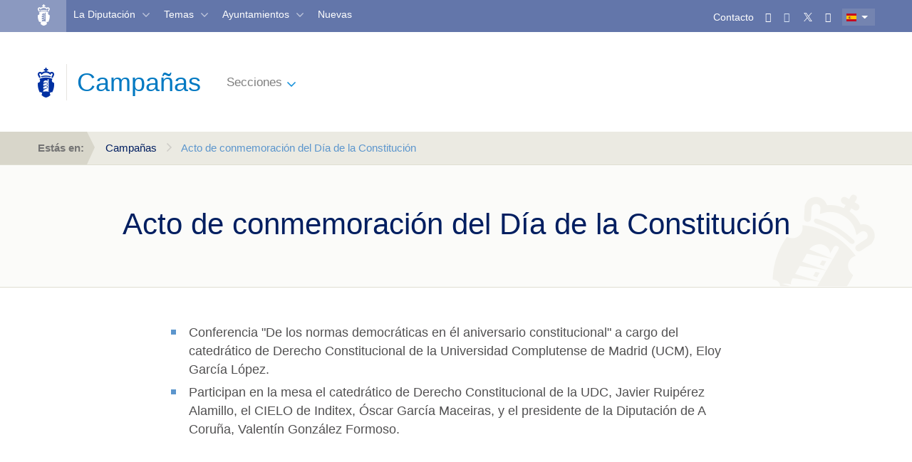

--- FILE ---
content_type: text/html; charset=UTF-8
request_url: https://tradutor.dacoruna.gal/fron-trad/urlTranslate.php?direccion3=gl-es&inurl=https://www.dacoruna.gal/presentacion/acto-conmemoracion-do-dia-da-constitucion/
body_size: 8844
content:
<!DOCTYPE html>
<html lang="ga" class="no-js">

<head>
<base href='https://www.dacoruna.gal/presentacion/acto-conmemoracion-do-dia-da-constitucion/' target='_top'>
  <meta charset="utf-8">
  <meta content="ie=edge" http-equiv="x-ua-compatible">
  <title>
    Acto de conmemoraci&oacute;n del D&iacute;a de la Constituci&oacute;n  </title>
  <meta content="" name="description">
  <meta content="width=device-width, initial-scale=1" name="viewport">
  <link href="/themes/nuevo-diseno/images/favicon/favicon.ico" rel="icon" sizes="any">
  <link href="/themes/nuevo-diseno/images/favicon/favicon.svg" type="image/svg+xml" rel="icon">
  <link href="/themes/nuevo-diseno/images/favicon/apple-touch-icon.png" rel="apple-touch-icon">
  <link href="/themes/nuevo-diseno/fonts/lato.css" rel="stylesheet"/>

  <script src="/themes/nuevo-diseno/js/vendor/jquery.min.js" type="text/javascript"></script>
  <script nonce="aXIh3JLNtKBYtaEOz5Z6OAAAARI" type="text/javascript">
    $=jQuery.noConflict();
    jq19=$;
  </script>

  <script src="/themes/nuevo-diseno/js/vendor/popper.min.js" type="text/javascript"></script>
  <script src="/themes/nuevo-diseno/js/vendor/bootstrap.min.js" type="text/javascript"></script>

  <link href="/themes/nuevo-diseno/css/application.css" rel="stylesheet"/>
  <script src="/themes/nuevo-diseno/js/vendor/owl.carousel.min.js" type="text/javascript"></script>
  <script src="/themes/nuevo-diseno/js/vendor/affix.min.js" type="text/javascript"></script>
  <script src="/themes/nuevo-diseno/js/vendor/jquery.waypoints.min.js" type="text/javascript"></script>
  <script src="/themes/nuevo-diseno/js/vendor/jquery.mmenu.js" type="text/javascript"></script>
  <script src="/themes/nuevo-diseno/js/vendor/chosen.jquery.min.js" type="text/javascript"></script>
  <script src="/themes/nuevo-diseno/js/vendor/bootstrap-datepicker.min.js" type="text/javascript"></script>
  <script src="/themes/nuevo-diseno/js/locales/bootstrap-datepicker.es.min.js" type="text/javascript"></script>
  <script src="/themes/nuevo-diseno/js/locales/bootstrap-datepicker.ga.min.js" type="text/javascript"></script>
  <script src="/themes/nuevo-diseno/js/application.js" type="text/javascript"></script>

<!--  Matomo  -->
<!--  Matomo  -->
<script nonce="aXIh3JLNtKBYtaEOz5Z6OAAAARI" type="text/javascript">
  var _paq = window._paq = window._paq || [];
  /* tracker methods like "setCustomDimension" should be called before "trackPageView" */
  _paq.push(["setDocumentTitle", document.domain + "/" + document.title]);
  // _paq.push(["setCookieDomain", "*.www.dacoruna.gal"]);
  _paq.push(["setCookieDomain", "*.dacoruna.gal"]);
  _paq.push(['trackPageView']);
  _paq.push(['enableLinkTracking']);
  (function() {
    var u="//analitica.dacoruna.gal/";
    _paq.push(['setTrackerUrl', u+'matomo.php']);
    _paq.push(['setSiteId', '2']);
    var d=document, g=d.createElement('script'), s=d.getElementsByTagName('script')[0];
    g.async=true; g.src=u+'matomo.js'; s.parentNode.insertBefore(g,s);
  })();
<!-- End Matomo Code -->

  $(document).ready(function(){
    $("a[href*='download_file']").each(function(){$(this).addClass("matomo_download"); } );
  });
// }
</script>
<!--  End Matomo Code  -->

  
<meta content="text/html; charset=UTF-8" http-equiv="content-type"/>
<title>Diputaci&oacute;n de A Coru&ntilde;a :: Acto de conmemoraci&oacute;n del D&iacute;a de la Constituci&oacute;n</title>
<meta content="" name="description"/>

<script nonce="aXIh3JLNtKBYtaEOz5Z6OAAAARI" type="text/javascript">
var CCM_DISPATCHER_FILENAME = '/index.php';var CCM_CID = 16532;var CCM_EDIT_MODE = false;var CCM_ARRANGE_MODE = false;var CCM_IMAGE_PATH = "/concrete/images";
var CCM_TOOLS_PATH = "/index.php/tools/required";
var CCM_BASE_URL = "https://www.dacoruna.gal";
var CCM_REL = "";

</script>

<style type="text/css"> 
#blockStyle37646Main622 {background-repeat:no-repeat; text-align: center;} 
</style>
<link href="/blocks/page_list/templates/lista-apartados/styles/view.css" type="text/css" rel="stylesheet">
<link href="/blocks/page_list/templates/lista-apartados/styles/iconos.css" type="text/css" rel="stylesheet">
<script src="/blocks/page_list/templates/lista-apartados/javascript/view.js" type="text/javascript"></script>
<script src="/blocks/page_list/templates/lista-apartados/javascript/selectivizr-min.js" type="text/javascript"></script>
<link href="/blocks/search/templates/busqueda-seccion/view.css" type="text/css" rel="stylesheet"/>
<link href="/blocks/cuadro_texto/view.css" type="text/css" rel="stylesheet"/>
<script src="/blocks/cuadro_texto/view.js" type="text/javascript"></script>
<script src="/blocks/cuadro_texto/js/jquery.backgroundSize.js" type="text/javascript"></script>
<script src="/blocks/search/templates/live-search/view.js" type="text/javascript"></script>
<link href="/blocks/search/templates/live-search/css/busqueda.css" type="text/css" rel="stylesheet"/>
<link href="/blocks/autonav/templates/menu-navegacion-portada-seccion/view.css" type="text/css" rel="stylesheet"/>
<link href="/blocks/autonav/templates/nuevo-diseno-menu-lateral/view.css" type="text/css" rel="stylesheet"/>
<link href="/blocks/content/templates/menu-global/view.css" type="text/css" rel="stylesheet"/>
<link href="/packages/multiple_domains/blocks/multiple_domains_autonav/templates/menu-navegacion-portada-seccion/view.css" type="text/css" rel="stylesheet"/>
<link href="/blocks/content/templates/ancho/view.css" type="text/css" rel="stylesheet"/>

</head>
<body class=" estilo-home estilo-presentacion estilo-acto-conmemoracion-do-dia-da-constitucion estilo-home-presentacion-acto-conmemoracion-do-dia-da-constitucion ">

    <div class="wrapper">

    <header class="c-header--module">
  <div class="c-header--overlay c-header--overlay-blue">
  <div class="container">
    <div class="row">
      <div class="col-xs-48 u-vertically--align">
        <div class="c-header__logo">
          <a href="https://www.dacoruna.gal" title="Ir a Deputaci&oacute;n">
            <img src="/themes/nuevo-diseno/images/deputacion.png" alt="Deputaci&oacute;n Coru&ntilde;a" class="positive"/>
            <img src="/themes/nuevo-diseno/images/deputacion_negative.png" alt="Deputaci&oacute;n Coru&ntilde;a" class="negative"/>
            <img src="/themes/nuevo-diseno/images/deputacion_white.png" alt="Deputaci&oacute;n Coru&ntilde;a" class="white"/>
          </a>
        </div>

        <div class="c-header__links">
          <div class="c-main__header_links">
  <div class="u-inline-block">
          <a href="https://www.dacoruna.gal/direct/listin-telefonico" title="Ir a Contacto">Contacto</a>
    <a href="https://www.dacoruna.gal/correo" title="Ir a Correo"><i class="fa fa-envelope" aria-hidden="true"></i></a>
    <a href="https://www.facebook.com/DeputacionCoruna" title="Ir a Facebook"><i class="fa fa-facebook" aria-hidden="true"></i></a>
    <a href="https://twitter.com/DepuCoruna" title="Ir a Twitter"><i class="fa fa-twitter" aria-hidden="true"></i></a>
    <a href="https://www.dacoruna.gal/whatsapp" title="Ir a Whatsapp"><i class="fa fa-whatsapp" aria-hidden="true"></i></a>
   <!--  
   <a class="c-header__search" data-backdrop="false" href="#" data-toggle="modal" data-target="#c-live__search" title="Abrir buscador"><img src="/themes/nuevo-diseno/images/lupa_buscador.png"></a>

    -->
  </div>

  <div id="lang-selector" class="c-language__selector">
  <div class="dropdown">
    <a title="Mostrar idiomas" aria-expanded="true" class="dropdown-toggle" aria-haspopup="true" data-toggle="dropdown" type="button" id="language-selector">
                <img src="/themes/nuevo-diseno/images/bandera_es.png" alt="Castellano" class="lang-es">
          <span class="caret"></span>
    </a>

    <ul aria-labelledby="language-selector" class="dropdown-menu">
      <li>
        <a href="#" title="Ir a Castellano">
                       <img src="/themes/nuevo-diseno/images/bandera_ga.png" alt="Galego" class="lang-gl">
                </a>
      </li>
    </ul>
  </div>
</div>

</div>
<div class="visible-xs hidden-md">

</div>
          <div class="c-header__main_link">
            <a href="https://www.dacoruna.gal" title="Ir a Deputaci&oacute;n">
              Deputacion de A Coru&ntilde;a
            </a>
          </div>

          <div class="c-header__information">
            <a href="#" class="c-header__show_information" title="Mostrar informaci&oacute;n extra">!</a>
          </div>

          <div class="c-header__main_search">
  <a title="Abrir buscador" data-target="#c-live__search" class="c-header__search" href="#" data-toggle="modal" data-backdrop="false"><img src="/themes/nuevo-diseno/images/lupa_buscador.png"></a>
</div>


          <div class="c-header__nav">
            <nav class="bottom-links">
              <button type="button" class="hamburger hamburger--spring">
                <span class="hamburger-box">
                  <span class="hamburger-inner"></span>
                </span>
              </button>

              <ul>
                <li class="with--children">
                  <a href="#" title="Ir a Deputaci&oacute;n">La Diputaci&oacute;n</a>
                  <div class="c-nav__second_level">
                    <div class="container u-container--nav">
                      
	<div class="bloque-contenido menu-global"><div class="c-nav__columns"><div class="c-nav__column"><ul><li><a href="https://www.dacoruna.gal/organizacion/" title="Organizaci&oacute;n">Organizaci&oacute;n</a><ul><li><a href="https://www.dacoruna.gal/organizacion/deputados#/" title="&Oacute;rganos de goberno">&Oacute;rganos de Gobierno</a></li><li><a href="https://www.dacoruna.gal/organizacion/grupos-politicos/" title="Grupos Pol&iacute;ticos">Grupos Pol&iacute;ticos</a></li><li><a href="https://www.cciacoruna.com/index.php?idioma=gl">Consorcio Provincial Contraincendios</a></li></ul></li></ul></div><div class="c-nav__column"><ul><li><a href="https://www.dacoruna.gal/economia-facenda/" title="Econom&iacute;a e facenda">Econom&iacute;a y Hacienda</a><ul><li><a href="https://www.dacoruna.gal/economia-facenda/orzamentos-e-modificacins/" title="Orzamentos e modificaci&oacute;ns">Presupuestos</a></li><li><a href="https://www.dacoruna.gal/economia-facenda/conta-xeral/" title="Orzamentos e modificaci&oacute;ns">Cuenta general</a></li><li><a href="https://www.dacoruna.gal/economia-facenda/control-financeiro/" title="Control financeiro">Control financiero</a></li><li><a href="https://www.dacoruna.gal/economia-facenda/informes/" title="Informes">Informes</a></li><li><a href="https://www.dacoruna.gal/economia-facenda/documentos/" title="Documentos">Documentos</a></li><li><a href="https://www.dacoruna.gal/economia-facenda/consorcio-provincial-contra-incendios-e-salvamento-da-coruna/" title="Consorcio Provincial contra Incendios e Salvamento da Coru&ntilde;a">Otros Entes</a></li><li><a href="https://tradutor.dacoruna.gal/fron-trad//urlTranslate.php?marcar3=&direccion3=gl-es&tipo=html&inurl=https://www.dacoruna.gal/economia-facenda/fondos-europe/" title="Fondos Europeos">Fondos Next Generation</a></li></ul></li></ul></div><div class="c-nav__column"><ul><li><a href="https://sede.dacoruna.gal" title="Ir a Sede Electr&oacute;nica">Sede electr&oacute;nica</a></li><li><a href="https://bop.dacoruna.gal" title="Ir a BOP">BOP</a></li></ul></div><div class="c-nav__column"><ul><li><a href="https://www.dacoruna.gal/documentacion/actas-dos-organos-colexiados/" title="Actas dos &Oacute;rganos Colexiados">Actas</a></li><li><a href="https://plenos.dacoruna.gal/" target="_blank">Mediateca: Plenos</a></li><li><a href="https://sede.dacoruna.gal/sxc/gl/portal_transparencia/Relevancia_Juridica/Normativa/OrdenanzasyReglamentos/OrdenanzasyReglamentos.html" title="Ordenanzas e Regulamentos">Ordenanzas</a></li><li><a href="https://www.dacoruna.gal/documentacion/impresos-oficiais/" title="Impresos Oficiais">Impresos Oficiales</a></li><li><a href="https://www.dacoruna.gal/documentacion/logos/" title="Imaxe corporativa">Imagen Corporativa</a></li></ul></div><div class="c-nav__column"><ul><li><a href="https://www.dacoruna.gal/formacion/" title="Formaci&oacute;n">Formaci&oacute;n</a></li><li><a href="https://tradutor.dacoruna.gal/fron-trad//urlTranslate.php?marcar3=&direccion3=gl-es&tipo=html&inurl=https://www.dacoruna.gal/recursos-humanos/" title="Recursos Humanos">Recursos Humanos</a><ul><li style="display: inline !important;"><a href="https://tradutor.dacoruna.gal/fron-trad//urlTranslate.php?marcar3=&direccion3=gl-es&tipo=html&inurl=https://www.dacoruna.gal/recursos-humanos/documentos/" title="Selecci&oacute;n de Personal Temporal">Selecci&oacute;n de personal temporal</a></li><li><a href="https://dacoruna.convoca.online/" title="Oferta de emprego p&uacute;blico">Oferta de empleo p&uacute;blico</a></li><li style="display: inline !important;"><a href="https://tradutor.dacoruna.gal/fron-trad//urlTranslate.php?marcar3=&direccion3=gl-es&tipo=html&inurl=https://www.dacoruna.gal/recursos-humanos/rpt-cadro-persoal-e-organigrama/" title="RPT, cadro de persoal e organigrama">RPT, plantel y organigrama</a></li></ul></li></ul></div><div class="c-nav__column"><ul><li><a href="https://www.dacoruna.gal/contratacion/" title="Contrataci&oacute;n">Contrataci&oacute;n</a><ul><li><a href="https://www.dacoruna.gal/contratacion/perfil-do-contratante/" title="Perfil do Contratante">Perfil de &eacute;l contratante</a></li><li><a href="https://www.dacoruna.gal/contratacion/documentos/" title="Documentos">Pliegos tipo y documentos</a> </li></ul></li><li><a href="https://sede.dacoruna.gal/gl/portal_transparencia/" title="Ir a Portal de Transparencia">Transparencia</a></li><li><a href="https://www.dacoruna.gal/atencion-cidada" title="Atenci&oacute;n &aacute; Cidadan&iacute;a">Atenci&oacute;n ciudadana</a></li></ul></div></div><script type="text/javascript">// <![CDATA[
$(document).ready(function() {
  $('.c-main__header_links a:contains("Contacto")').attr('href', 'https://www.dacoruna.gal/direct/listin-telefonico');

});
// ]]></script></div><script nonce="aXIh3JLNtKBYtaEOz5Z6OAAAARI" type="text/javascript">
$(document).ready(function(){
	if (typeof enlaceCorregidoMenuGlobal=='undefined'){
		$(".bloque-contenido a").not('[href^="http"],[href^="https"],[href^="mailto:"],[href^="#"]').each(function() {
	      $(this).attr('href', function(index, value) {
	          if (typeof value != 'undefined') {
								if (value.substr(0,1) !== "/") {
		              value = window.location.pathname + value;
		          	}
							}
	          return "https://www.dacoruna.gal" + value;
	      });
	  });
		$(".bloque-contenido.menu-global a").each(function(){
			$(this).attr('href', function(index, value) {
				inicioQueryString='?';
				marcador="";
				if (value.indexOf('?') > -1) {
				   inicioQueryString="&amp;";
				}
				// si hay hash
				if (value.indexOf('#') > -1) {
					separador=value.split("#");
					value=separador[0];
					marcador="#"+separador[1];
				}

				return value+inicioQueryString+marcador;
			});


		});
		enlaceCorregidoMenuGlobal=true;
	}
});

$(document).ready(function() {
  var paginaActualDominio = window.location.hostname;
  var urlNuevoDominio = new URL("https://www.dacoruna.gal");
  var nuevoDominio = urlNuevoDominio.hostname;
  
  console.log("Dominio:"+"https://www.dacoruna.gal");
  $('.menu-global a').each(function() {
    var enlace = $(this).attr('href');
    if (enlace) {
      try {
        var urlEnlace = new URL(enlace);
        if (urlEnlace.hostname === paginaActualDominio) {
          urlEnlace.hostname = nuevoDominio;
          $(this).attr('href', urlEnlace.toString());
        }
      } catch (e) {
        // Si el enlace no es una URL v&amp;aacute;lida, lo ignoramos
      }
    }
  });
});

</script>
                    </div>
                  </div>
                </li>

                <li class="with--children">
                  <a href="#" title="Ir a Temas">Temas</a>
                  <div class="c-nav__second_level">
                    <div class="container u-container--nav">
                      
	<div class="bloque-contenido menu-global"><div class="c-nav__columns"><div class="c-nav__column"><ul><li><a href="https://www.dacoruna.gal/servizos-sociais/" title="Servizos Sociais">Servicios Sociales</a><ul><li><a href="https://www.dacoruna.gal/servizos-sociais/servizos-sociais-municipais/" title="Servizos Sociais Municipais">Servicios Sociales Municipales</a></li><li><a href="https://www.dacoruna.gal/servizos-sociais/subvencions-nominativas/" title="Subvenci&oacute;ns nominativas">Subvenciones</a></li><li><a href="https://www.dacoruna.gal/servizos-sociais/impresos-e-documentacion/" title="Impresos e Documentaci&oacute;n">Documentaci&oacute;n</a></li></ul></li><li><a href="https://www.dacoruna.gal/servizos-sociais/area-igualdade/" title="&Aacute;rea de Igualdade">Igualdad</a><ul><li><a href="https://www.dacoruna.gal/servizos-sociais/area-igualdade/proxectos/" title="Proxectos">Proyectos</a></li><li><a href="https://www.dacoruna.gal/servizos-sociais/area-igualdade/premios-e-concursos/" title="Premios e Concursos">Premios y concursos</a></li></ul></li><li><a href="https://www.dacoruna.gal/servizos-sociais/area-igualdade/proxectos/iv-congreso-memoria-diversa/" title="Memoria diversa">Memoria diversa</a></li></ul></div><div class="c-nav__column"><ul><li><a href="https://www.dacoruna.gal/servizos-tributarios/" title="Servizos Tributarios">Servicios Tributarios</a><ul><li><a href="https://www.dacoruna.gal/servizos-tributarios/normativa/" title="Normativa">Normativa</a></li><li><a href="https://www.dacoruna.gal/servizos-tributarios/oficina-virtual/" title="Oficina Virtual">Oficina Virtual Tributaria</a></li><li><a href="https://www.dacoruna.gal/servizos-tributarios/documentos/" title="Documentos">Documentaci&oacute;n</a></li><li><a href="https://www.dacoruna.gal/atencion-cidada/canle-atencion/canle-atencion/#Atencion+ao+Contribuinte" title="Ir a Oficinas">Oficinas</a></li><li><a href="https://www.dacoruna.gal/servizos-tributarios/servizos-restrinxid/" title="Servizos restrinxidos">Servicios Restringidos</a></li><li><a href="https://www.dacoruna.gal/servizos-tributarios/entidades-colaboradoras/" title="Entidades colaboradoras">Entidades Colaboradoras</a></li></ul></li></ul></div><div class="c-nav__column"><ul><li><a href="https://www.dacoruna.gal/emprego" title="Emprego">Empleo</a></li><li><a href="https://www.dacoruna.gal//desenvolvemento-territorial-medio-ambiente/" title="Desenvolvemento Territorial e Transici&oacute;n Ecol&oacute;xica">Transici&oacute;n Ecol&oacute;gica</a><ul><li><a href="https://tradutor.dacoruna.gal/fron-trad//urlTranslate.php?marcar3=&direccion3=gl-es&tipo=html&inurl=https://www.dacoruna.gal/desenvolvemento-territorial-transicion-ecoloxica/desenvolvemento-territorial-e-transicion-ecoloxica/medioambiente/" title="Medioambiente">Medioambiente</a></li><li><a href="https://tradutor.dacoruna.gal/fron-trad//urlTranslate.php?marcar3=&direccion3=gl-es&tipo=html&inurl=https://www.dacoruna.gal/desenvolvemento-territorial-transicion-ecoloxica/cooperacion/" title="Cooperaci&oacute;n">Cooperaci&oacute;n</a></li><li><a href="https://tradutor.dacoruna.gal/fron-trad//urlTranslate.php?marcar3=&direccion3=gl-es&tipo=html&inurl=https://www.dacoruna.gal/desenvolvemento-territorial-transicion-ecoloxica/desenvolvemento-territorial-e-transicion-ecoloxica/oficina-transicion-enerxetica/" title="Oficina de Transici&oacute;n Enerx&eacute;tica">Oficina Transici&oacute;n Energ&eacute;tica</a></li><li><a href="https://tradutor.dacoruna.gal/fron-trad//urlTranslate.php?marcar3=&direccion3=gl-es&tipo=html&inurl=https://www.dacoruna.gal/desenvolvemento-territorial-transicion-ecoloxica/oficina-next/" title="Oficina Next">Oficina Next</a></li><li><a href="https://redecoworking.pel.gal/">Red Coworking</a></li></ul></li></ul></div><div class="c-nav__column"><ul><li><a href="https://www.dacoruna.gal/cultura/" title="Cultura">Cultura</a><ul><li><a href="https://www.dacoruna.gal/cultura/rede-cultural/" title="Rede Cultural da Deputaci&oacute;n da Coru&ntilde;a">Red Cultural</a></li><li><a href="https://www.dacoruna.gal/cultura/premios/" title="Premios">Premios</a></li><li><a href="https://www.dacoruna.gal/cultura/publicacions/" title="Publicaci&oacute;ns">Publicaciones</a></li><li><a href="https://www.dacoruna.gal/patrimonio/" title="Patrimonio">Patrimonio</a></li><li><a href="https://www.dacoruna.gal/subvencions/" title="Subvenci&oacute;ns">Subvenciones</a></li><li><a href="https://www.dacoruna.gal/cultura/subvencions-2/" title="Programaci&oacute;n propia">Programaci&oacute;n propia</a></li><li><a href="https://www.dacoruna.gal/cultura/subvencions-2-2/" title="Contacto">Contacto</a></li></ul></li><li><a href="https://www.dacoruna.gal/educacion">Educaci&oacute;n</a><ul><li><a href="https://www.dacoruna.gal/cultura/bolsas/" title="Bolsas">Bolsas y premios</a></li><li><a href="https://www.dacoruna.gal/conservatorio-profesional-danza/" title="Conservatorio Profesional de Danza">Conservatorio de Danza</a></li></ul></li></ul></div><div class="c-nav__column"><ul><li><a href="https://tradutor.dacoruna.gal/fron-trad//urlTranslate.php?marcar3=&direccion3=gl-es&tipo=html&inurl=https://www.dacoruna.gal/deportes/" title="Deporte">Deporte</a><ul><li><a href="https://tradutor.dacoruna.gal/fron-trad//urlTranslate.php?marcar3=&direccion3=gl-es&tipo=html&inurl=https://www.dacoruna.gal/deportes/bolsas/" title="Bolsas">Bolsas a deportistas</a></li></ul></li><li><a href="https://turismo.dacoruna.gal/" title="Ir a Portada Turismo">Turismo</a></li><li><a href="https://tradutor.dacoruna.gal/fron-trad//urlTranslate.php?marcar3=&direccion3=gl-es&tipo=html&inurl=https://www.dacoruna.gal/arquivo/" title="Arquivo">Archivo</a></li><li><a href="https://tradutor.dacoruna.gal/fron-trad//urlTranslate.php?marcar3=&direccion3=gl-es&tipo=html&inurl=https://www.dacoruna.gal/biblioteca/" title="Biblioteca">Biblioteca</a></li><li><a href="https://www.dacoruna.gal/normalizacion-linguistica/" title="Normalizaci&oacute;n">Lengua</a><ul><li><a href="https://www.dacoruna.gal/normalizacion-linguistica/funcions/" title="Funci&oacute;ns">Funciones</a></li><li><a href="https://www.dacoruna.gal/normalizacion-linguistica/normativa/" title="Normativa">Normativa</a></li><li><a href="https://www.dacoruna.gal/normalizacion-linguistica/recursos-para-o-galego/" title="Recursos para o galego">Recursos</a></li><li><a href="https://tradutor.dacoruna.gal" title="Ir a Tradutor">Traductor</a></li></ul></li></ul></div><div class="c-nav__column"><ul><li><a href="https://www.dacoruna.gal/subvencions/" title="Subvenci&oacute;ns">Subvenciones</a></li><li><a href="https://tradutor.dacoruna.gal/fron-trad//urlTranslate.php?marcar3=&direccion3=gl-es&tipo=html&inurl=https://www.dacoruna.gal/vias-e-obras/" title="V&iacute;as e Obras">Cat&aacute;logo de Carreteras</a></li><li><a href="https://tradutor.dacoruna.gal/fron-trad//urlTranslate.php?marcar3=&direccion3=gl-es&tipo=html&inurl=https://www.dacoruna.gal/avance-dixital/" title="Avance Dixital">Avance Digital</a><ul><li><a href="https://www.dacoruna.gal/index.php/download_file/view/64421/16532/" title="Estrategia Digital vs FINAL Gallego.pdf">Estrategia Digital</a></li><li><a href="https://concellodixital.dacoruna.gal/">Ayuntamiento Digital</a></li><li><a href="https://tradutor.dacoruna.gal/fron-trad//urlTranslate.php?marcar3=&direccion3=gl-es&tipo=html&inurl=https://www.dacoruna.gal/avance-dixital/ciberseguridade/" title="Ciberseguridade">Ciberseguridade</a></li></ul></li></ul></div></div><script type="text/javascript">// <![CDATA[
$(document).ready(function () {
    var paginaActualDominio = window.location.hostname;
    var nuevoDominio = 'www.dacoruna.gal';
    $('.menu-global a').each(function () {
      var enlace = $(this).attr('href');
      if (enlace) {
        try {
          var urlEnlace = new URL(enlace);
          if (urlEnlace.hostname === paginaActualDominio) {
            urlEnlace.hostname = nuevoDominio;
            $(this).attr('href', urlEnlace.toString());
          }
        } catch (e) {
          // Si el enlace no es una URL v&amp;aacute;lida, lo ignoramos
        }
      }
    });
  });
// ]]></script></div><script nonce="aXIh3JLNtKBYtaEOz5Z6OAAAARI" type="text/javascript">
$(document).ready(function(){
	if (typeof enlaceCorregidoMenuGlobal=='undefined'){
		$(".bloque-contenido a").not('[href^="http"],[href^="https"],[href^="mailto:"],[href^="#"]').each(function() {
	      $(this).attr('href', function(index, value) {
	          if (typeof value != 'undefined') {
								if (value.substr(0,1) !== "/") {
		              value = window.location.pathname + value;
		          	}
							}
	          return "https://www.dacoruna.gal" + value;
	      });
	  });
		$(".bloque-contenido.menu-global a").each(function(){
			$(this).attr('href', function(index, value) {
				inicioQueryString='?';
				marcador="";
				if (value.indexOf('?') > -1) {
				   inicioQueryString="&amp;";
				}
				// si hay hash
				if (value.indexOf('#') > -1) {
					separador=value.split("#");
					value=separador[0];
					marcador="#"+separador[1];
				}

				return value+inicioQueryString+marcador;
			});


		});
		enlaceCorregidoMenuGlobal=true;
	}
});

$(document).ready(function() {
  var paginaActualDominio = window.location.hostname;
  var urlNuevoDominio = new URL("https://www.dacoruna.gal");
  var nuevoDominio = urlNuevoDominio.hostname;
  
  console.log("Dominio:"+"https://www.dacoruna.gal");
  $('.menu-global a').each(function() {
    var enlace = $(this).attr('href');
    if (enlace) {
      try {
        var urlEnlace = new URL(enlace);
        if (urlEnlace.hostname === paginaActualDominio) {
          urlEnlace.hostname = nuevoDominio;
          $(this).attr('href', urlEnlace.toString());
        }
      } catch (e) {
        // Si el enlace no es una URL v&amp;aacute;lida, lo ignoramos
      }
    }
  });
});

</script>
                    </div>
                  </div>

                </li>

                <li class="with--children">
                  <a href="#" title="Ir a Concellos">Ayuntamientos</a>
                  <div class="c-nav__second_level">
                    <div class="container u-container--nav">
                      
	<div class="bloque-contenido menu-global"><div class="c-nav__columns"><div class="c-nav__column"><ul><li><a href="https://www.dacoruna.gal/direct/directorio-concellos" title="Directorio">Directorio</a></li><li><a href="https://www.dacoruna.gal/plans-concellos/" title="Plans Concellos">Planes</a></li></ul></div><div class="c-nav__column"><ul><li><a href="https://sede.dacoruna.gal/subtel/ordenanzas/buscador" title="Ir a Ordenanzas">Ordenanzas</a></li><li><a href="https://tradutor.dacoruna.gal/fron-trad//urlTranslate.php?marcar3=&direccion3=gl-es&tipo=html&inurl=https://www.dacoruna.gal/asistencia-economica-concellos/" title="Asistencia Econ&oacute;mica a Concellos">Asistencia econ&oacute;mica</a></li></ul></div><div class="c-nav__column"><ul><li><a href="https://webeiel.dacoruna.gal" title="Ir a Web Eiel">Web EIEL</a></li><li><a href="https://concellodixital.dacoruna.gal/">Ayuntamiento digital</a></li></ul></div><div class="c-nav__column"><ul><li><a href="https://www.dacoruna.gal/plans-concellos/#Modelo+de+carteis+de+obra" title="Plans Concellos">Modelos de carteles de obras</a></li></ul></div><div class="c-nav__column"><ul><li><a href="https://www.dacoruna.gal/subvencions/" title="Subvenci&oacute;ns">Subvenciones</a></li></ul></div><div class="c-nav__column"><ul><li><a href="https://entidadeslocais.dacoruna.gal" title="Ir a Sedes electr&oacute;nicas municipais">Sedes electr&oacute;nicas municipales</a></li></ul></div></div></div><script nonce="aXIh3JLNtKBYtaEOz5Z6OAAAARI" type="text/javascript">
$(document).ready(function(){
	if (typeof enlaceCorregidoMenuGlobal=='undefined'){
		$(".bloque-contenido a").not('[href^="http"],[href^="https"],[href^="mailto:"],[href^="#"]').each(function() {
	      $(this).attr('href', function(index, value) {
	          if (typeof value != 'undefined') {
								if (value.substr(0,1) !== "/") {
		              value = window.location.pathname + value;
		          	}
							}
	          return "https://www.dacoruna.gal" + value;
	      });
	  });
		$(".bloque-contenido.menu-global a").each(function(){
			$(this).attr('href', function(index, value) {
				inicioQueryString='?';
				marcador="";
				if (value.indexOf('?') > -1) {
				   inicioQueryString="&amp;";
				}
				// si hay hash
				if (value.indexOf('#') > -1) {
					separador=value.split("#");
					value=separador[0];
					marcador="#"+separador[1];
				}

				return value+inicioQueryString+marcador;
			});


		});
		enlaceCorregidoMenuGlobal=true;
	}
});

$(document).ready(function() {
  var paginaActualDominio = window.location.hostname;
  var urlNuevoDominio = new URL("https://www.dacoruna.gal");
  var nuevoDominio = urlNuevoDominio.hostname;
  
  console.log("Dominio:"+"https://www.dacoruna.gal");
  $('.menu-global a').each(function() {
    var enlace = $(this).attr('href');
    if (enlace) {
      try {
        var urlEnlace = new URL(enlace);
        if (urlEnlace.hostname === paginaActualDominio) {
          urlEnlace.hostname = nuevoDominio;
          $(this).attr('href', urlEnlace.toString());
        }
      } catch (e) {
        // Si el enlace no es una URL v&amp;aacute;lida, lo ignoramos
      }
    }
  });
});

</script>
                    </div>
                  </div>

                </li>

                <li>
                  <a href="https://tradutor.dacoruna.gal/fron-trad//urlTranslate.php?marcar3=&direccion3=gl-es&tipo=html&inurl=https://www.dacoruna.gal/novas" title="Ir a Novas">Nuevas</a>
                </li>

              </ul>
            </nav>
          </div>
        </div>
      </div>
    </div>
  </div>
</div>
  <div class="c-header__top">
  <div class="container">
    <div class="row">
      <div class="col-xs-48 u-flex u-vertically--align">
        <div class="c-header__logo">
          <a href="https://www.dacoruna.gal" title="Ir a p&aacute;gina de Deputaci&oacute;n Coru&ntilde;a">
            <img src="/themes/nuevo-diseno/images/deputacion_azul.png" alt="Deputaci&oacute;n Coru&ntilde;a" class="blue-logo"/>
            <img src="/themes/nuevo-diseno/images/deputacion_seccion_white.png" alt="Deputaci&oacute;n Coru&ntilde;a" class="white-logo"/>
          </a>

          <span class="u-h3 xu-color--five">
            Campa&ntilde;as          </span>
        </div>

        
<div class="c-header__nav">
  <nav class="bottom-links">
    <button type="button" class="hamburger hamburger--spring">
      <span class="hamburger-box">
        <span class="hamburger-inner"></span>
      </span>
    </button>
    <ul>
      <li class="with--children">
        <a href="#">Secciones</a>
        <div class="menu-seccion c-nav__second_level"><div class="container u-container--nav"><div class="c-nav__columns"><div class="c-nav__column"><ul><li><a href="https://tradutor.dacoruna.gal/fron-trad//urlTranslate.php?marcar3=&direccion3=gl-es&tipo=html&inurl=https://www.dacoruna.gal/presentacion/benestar-social/">Bienestar social - Cerca de ti</a></li><li><a href="https://tradutor.dacoruna.gal/fron-trad//urlTranslate.php?marcar3=&direccion3=gl-es&tipo=html&inurl=https://www.dacoruna.gal/presentacion/deportes/">Deportes</a></li><li><a href="https://tradutor.dacoruna.gal/fron-trad//urlTranslate.php?marcar3=&direccion3=gl-es&tipo=html&inurl=https://www.dacoruna.gal/presentacion/infraestructuras/">Infraestructuras</a></li><li><a href="https://tradutor.dacoruna.gal/fron-trad//urlTranslate.php?marcar3=&direccion3=gl-es&tipo=html&inurl=https://www.dacoruna.gal/presentacion/preto-ti/">Cerca de ti</a></li><li><a href="https://tradutor.dacoruna.gal/fron-trad//urlTranslate.php?marcar3=&direccion3=gl-es&tipo=html&inurl=https://www.dacoruna.gal/presentacion/temos-o-que-hai-que-ter/">#TemosOQueHaiQueTer</a></li></ul></div><div class="c-nav__column"><ul><li><a href="https://tradutor.dacoruna.gal/fron-trad//urlTranslate.php?marcar3=&direccion3=gl-es&tipo=html&inurl=https://www.dacoruna.gal/presentacion/956-km-costa-e-un-camino-infinito-dan-para-moito/">956 km de COSTA y un CAMINO INFINITO DAN PARA MUCHO</a></li><li><a href="https://tradutor.dacoruna.gal/fron-trad//urlTranslate.php?marcar3=&direccion3=gl-es&tipo=html&inurl=https://www.dacoruna.gal/presentacion/pel-2021/">PIEL 2021</a></li><li><a href="https://tradutor.dacoruna.gal/fron-trad//urlTranslate.php?marcar3=&direccion3=gl-es&tipo=html&inurl=https://www.dacoruna.gal/presentacion/premios-2021/">Premios Culturales de la Diputaci&oacute;n de A Coru&ntilde;a 2021</a></li><li><a href="https://tradutor.dacoruna.gal/fron-trad//urlTranslate.php?marcar3=&direccion3=gl-es&tipo=html&inurl=https://www.dacoruna.gal/presentacion/acto-30-aniversario-do-conservatorio-danza-da-deputacion/">Acto 30 aniversario del Conservatorio de Danza de la Diputaci&oacute;n</a></li></ul></div><div class="c-nav__column"><ul><li><a href="https://tradutor.dacoruna.gal/fron-trad//urlTranslate.php?marcar3=&direccion3=gl-es&tipo=html&inurl=https://www.dacoruna.gal/presentacion/masterclass-con-julio-bocca/">Masterclass con Julio Bocca</a></li><li><a href="https://tradutor.dacoruna.gal/fron-trad//urlTranslate.php?marcar3=&direccion3=gl-es&tipo=html&inurl=https://www.dacoruna.gal/presentacion/lazos-coruneses-con-america-latina/">Lazos coru&ntilde;eses con Am&eacute;rica Latina</a></li><li><a href="https://tradutor.dacoruna.gal/fron-trad//urlTranslate.php?marcar3=&direccion3=gl-es&tipo=html&inurl=https://www.dacoruna.gal/presentacion/provincia-que-sabe/">La provincia que sabe</a></li><li><a href="https://tradutor.dacoruna.gal/fron-trad//urlTranslate.php?marcar3=&direccion3=gl-es&tipo=html&inurl=https://www.dacoruna.gal/presentacion/acto-conmemoracion-do-dia-da-constitucion/">Acto de conmemoraci&oacute;n del D&iacute;a de la Constituci&oacute;n</a></li></ul></div><div class="c-nav__column"><ul><li><a href="https://tradutor.dacoruna.gal/fron-trad//urlTranslate.php?marcar3=&direccion3=gl-es&tipo=html&inurl=https://www.dacoruna.gal/presentacion/planes-sostenibilidad-turistica-destino-pstd/">Planes de Sostenibilidad Tur&iacute;stica en Destino (PSTD)</a></li><li><a href="https://tradutor.dacoruna.gal/fron-trad//urlTranslate.php?marcar3=&direccion3=gl-es&tipo=html&inurl=https://www.dacoruna.gal/presentacion/simposio-internacional-apuntando-ao-mar/">Simposio internacional "Apuntando al mar"</a></li><li><a href="https://tradutor.dacoruna.gal/fron-trad//urlTranslate.php?marcar3=&direccion3=gl-es&tipo=html&inurl=https://www.dacoruna.gal/presentacion/xornada-brecha-xenero-no-deporte/">Jornada 'Brecha de g&eacute;nero en el Deporte'</a></li><li><a href="https://tradutor.dacoruna.gal/fron-trad//urlTranslate.php?marcar3=&direccion3=gl-es&tipo=html&inurl=https://www.dacoruna.gal/presentacion/iii-premios-do-deporte/">III Premios del deporte</a></li></ul></div></div></div></div>      </li>
    </ul>
  </nav>
</div>
      </div>
    </div>
  </div>
</div>
</header>
    <main class="c-main ">

      <section class=" c-subheader--interior">
        <header class=" col-xs-48 col-48">
          <div class="c-breadcrumbs"><div class="container"><span class="c-breadcrumbs__initial">Est&aacute;s en:</span><a href="https://tradutor.dacoruna.gal/fron-trad//urlTranslate.php?marcar3=&direccion3=gl-es&tipo=html&inurl=https://www.dacoruna.gal/presentacion/" target="_self">Campa&ntilde;as</a> <span class="c-breadcrumbs__separator"></span> Acto de conmemoraci&oacute;n del D&iacute;a de la Constituci&oacute;n</div></div>    <div id="HTMLBlock50031" class="HTMLBlock">
    <script>
$(document).ready(function() {
  $("a:contains('Cita previa')").remove();
});
</script>    </div>

          <div class="c-header__title">
            <div class="container">
              
              <div class="c-header__title--content">
                <h1 class="u-text--center position-relative">Acto de conmemoraci&oacute;n del D&iacute;a de la Constituci&oacute;n</h1>
              </div>
            </div>
          </div>
        </header>
      </section>

      <section>
        <div class="container min-vh-50">
          <style media="screen">
	.c-section .bloque-contenido:first-of-type {
		margin-top: 50px;
	}
</style>

<div class="bloque-contenido container u-container--stretch"><ul><li>Conferencia "De los normas democr&aacute;ticas en &eacute;l aniversario constitucional" a cargo del catedr&aacute;tico de Derecho Constitucional de la Universidad Complutense de Madrid (UCM), Eloy Garc&iacute;a L&oacute;pez.</li><li>Participan en la mesa el catedr&aacute;tico de Derecho Constitucional de la UDC, Javier Ruip&eacute;rez Alamillo, el CIELO de Inditex, &Oacute;scar Garc&iacute;a Maceiras, y el presidente de la Diputaci&oacute;n de A Coru&ntilde;a, Valent&iacute;n Gonz&aacute;lez Formoso.</li></ul></div>
	<div id="blockStyle37646Main622" class="Img-responsive ccm-block-styles">
    <div id="HTMLBlock37646" class="HTMLBlock">
    <iframe src="https://www.youtube.com/embed/4NhtL-JbfII" title="YouTube video player" height="315" width="560" allowfullscreen="None" allow="accelerometer; autoplay; clipboard-write; encrypted-media; gyroscope; picture-in-picture" frameborder="0"></iframe>    </div>
</div>      </div>

      </section>
      <!--  Campa&amp;ntilde;as  -->      
<div tabindex="-1" role="dialog" class="modal c-live__search" id="c-live__search">
    <div role="document" class="modal-dialog">
      <div class="modal-content">
        <div class="modal-body">
          <div class="container u-container--stretch">
            <div class="row">
              <div class="col-xs-48">
                <button aria-label="Close" data-dismiss="modal" type="button" class="c-live__search_close close">
                  <span aria-hidden="true"></span> Cerrar
                </button>

                <form action="https://www.dacoruna.gal/buscar/" class="form-inline" method="get">
                  <label class="c-block" for="search">
                    <input placeholder="" type="text" class="form-control" name="query" id="search">
                  </label>

                  <button type="submit" class="btn c-search__form_submit">Buscar</button>
                                    <div id="path_selector" class="form-group">
                    <div class="row form-group form-check  mr-1">
                      <div class="col-md-48">
                        <label class="form-check-label">
                          <input id="search_pathsCompleto" type="radio" class="form-check-input" value="/" name="search_paths">
                          en toda la web
                        </label>
                      </div>
                    </div>
                    
                      <div class="row form-group form-check">
                        <div class="col-md-48">
                          <label class="form-check-label">
                            <input checked="None" name="search_paths" value="/presentacion" class="form-check-input" type="radio" id="search_pathsSeccion">
                            en Campa&ntilde;as                          </label>
                        </div>
                      </div>

                                      </div>
                                  </form>
              </div>
            </div>
          </div>

          <div class="container u-container--stretch">
            <div class="row">
              <div class="col-48">
                <p class="u-h2 u-text--center">Pode que encuentres interesante alguno de estos contenidos:</p>
              </div>
            </div>
          </div>

          <div class="container">
            <div class="row">
              <div class="col-xs-48 col-sm-24">
                <div class="c-live__search_results paginas">
                  <p><strong>P&aacute;ginas</strong></p>

                </div>
              </div>

              <div class="col-xs-48 col-sm-24">
                <div class="c-live__search_results noticias">
                  <p><strong>Nuevas</strong></p>


                </div>
              </div>
            </div>
          </div>
        </div>
      </div>
    </div>
  </div>


<footer class="c-footer">
  <div class="c-footer__top">
    <div class="container">
      <div class="row">
        <div class="col-xs-24 col-sm-19">
          <p class="u-h5">Temas</p>
          <div class="row">
            <div class="col-xs-48 col-sm-22">
              <p><a href="https://www.dacoruna.gal/formacion">Formaci&oacute;n</a></p>
              <p><a href="https://www.dacoruna.gal/recursos-humanos">Recursos Humanos</a></p>
              <p><a href="https://www.dacoruna.gal/plans">Ayuntamientos</a></p>
              <p><a href="https://www.dacoruna.gal/servizos-sociais">Servicios Sociales</a></p>
              <p><a href="https://www.dacoruna.gal/deportes">Deportes</a></p>
              <p><a href="https://www.dacoruna.gal/cultura">Cultura</a></p>
              <p><a href="https://www.dacoruna.gal/biblioteca/">Biblioteca</a></p>
              <p><a href="https://arquivo.dacoruna.gal">Archivo</a></p>
              <p><a href="https://www.dacoruna.gal/atencion-cidada/">Atenci&oacute;n Ciudadana</a></p>
            </div>

            <div class="col-xs-48 col-sm-22 offset-sm-2">
              <p><a href="https://www.dacoruna.gal/conservatorio-profesional-danza">Conservatorio Profesional de Danza</a></p>
              <p><a href="https://www.iespugaramon.com/ies-puga-ramon/">IES Puga Ram&oacute;n</a></p>
              <p><a href="https://iesrosaliamera.gal/">IES Rosal&iacute;a Mera</a></p>
              <p><a href="https://turismo.dacoruna.gal/">Turismo</a></p>
              <p><a href="https://www.dacoruna.gal/patrimonio/">Patrimonio</a></p>
              <p><a href="https://emprego.dacoruna.gal/">Plan de Empleo</a></p>
              <p><a href="https://www.dacoruna.gal/normalizacion/">Lengua</a></p>
              <p><a href="https://www.dacoruna.gal/medioambiente">Medio Ambiente</a></p>
            </div>
          </div>
        </div>

        <div class="col-xs-24 col-sm-28">
          <div class="row">
            <div class="col-xs-48 col-sm-24 col-md-18">
              <p class="u-h5">Servicios electr&oacute;nicos</p>
              <p><a href="https://www.dacoruna.gal/subvencions">Subvenciones</a></p>
              <p><a href="https://sede.dacoruna.gal/"><apertium-notrans>Sede electr&oacute;nica</apertium-notrans></a></p>
              <p><a href="https://bop.dacoruna.gal/">Bolet&iacute;n Oficial</a></p>
              <p><a href="https://www.dacoruna.gal/servizos-tributarios/oficina-virtual">Oficina Virtual Tributaria</a></p>
              <p><a href="https://www.dacoruna.gal/contratacion/">Perfil del Contratante</a></p>
              <p><a href="https://sede.dacoruna.gal/gl/portal_transparencia/">Portal de Transparencia</a></p>
              <p><a href="https://sede.dacoruna.gal/subtel/dir/cambiocontrasinal">Cambio de contrase&ntilde;a</a></p>
              <p><a href="https://www.dacoruna.gal/cita-previa">Cita previa</a></p>
            </div>

            <div class="col-xs-48 col-sm-24 col-md-29">
              <div class="c-footer__top_social_share">
                <p class="u-h5">Nos siegue en:</p>
                <a href="https://www.facebook.com/DeputacionCoruna" title="facebook"><i class="fa fa-facebook" aria-hidden="true"></i></a>
                <a href="https://twitter.com/DepuCoruna" title="twitter"><i class="fa fa-twitter" aria-hidden="true"></i></a>
              </div>
            </div>
          </div>
        </div>
      </div>
    </div>
  </div>

  <div class="c-footer__bottom">
  <div class="container">
    <div class="row">
      <div class="c-footer__bottom_left">
        <p>2026 &copy; <strong>Diputaci&oacute;n Provincial de A Coru&ntilde;a</strong>. <em>Todos los derechos reservados</em></p>
      </div>

      <div class="c-footer__bottom_right">
        <p>
          <a href="https://maps.google.es/maps/ms?t=h&ie=UTF8&hl=es&msa=0&msid=210477752755132538887.000496f6bf966cf2be0cc&ll=43.368735,-8.400024&spn=0.001201,0.00284&z=19&iwloc=00049d18dbf6ec8cdec66" rel="nofollow" title="Localizaci&oacute;n">Localizaci&oacute;n</a>
          <a href="https://www.dacoruna.gal/direct/listin-telefonico" rel="nofollow" title="Directorio">Directorio</a>
          <a href="https://sede.dacoruna.gal/sxc/gl/privacidad/index.html" rel="nofollow" title="Pol&iacute;tica de privacidade">Pol&iacute;tica de privacidad </a>
          <a href="https://www.dacoruna.gal/accesos-directos/aviso-legal/" rel="nofollow" title="Aviso legal">Aviso legal</a>
          <a href="https://www.dacoruna.gal/mapa" rel="nofollow" title="Mapa da web">Mapa de la web</a>
        </p>
      </div>
    </div>
  </div>
</div>

</footer>

    </main>

  </div>

</body>

</html>


--- FILE ---
content_type: text/css
request_url: https://www.dacoruna.gal/blocks/content/templates/ancho/view.css
body_size: 171
content:
table.tabla-grande tr td {
    border-top: 1 solid #fff;
    color: #515051;
    font-size: 13px;
    line-height: 1.5;
    padding: 0 0px 20px;
    position: relative;
    text-align: left;
    vertical-align: top;
}

.contenido-ancho .c-nav__column {
    padding-left: 8px;
    padding-left: 8px;
    max-width: 15.5%;
    //line-height: 1.1;
}
.contenido-ancho .c-nav__column li {
  margin-bottom: 10px;
}
.c-header__nav .c-nav__second_level ul {
    padding-left: 6px;
}

.c-header__nav .c-nav__second_level li li {
    margin-bottom: 0;
}

.c-header--overlay .c-header__links .c-header__nav li {
  font-size: 14px;
}
.c-section .bloque-contenido:first-of-type {
  margin-top: 50px;
}


--- FILE ---
content_type: text/javascript
request_url: https://www.dacoruna.gal/themes/nuevo-diseno/js/locales/bootstrap-datepicker.ga.min.js
body_size: 174
content:
!function(a){a.fn.datepicker.dates.ga={days:["Domingo","Luns","Martes","Mércores","Xoves","Venres","Sábado"],daysShort:["Dom","Lun","Mar","Mér","Xov","Ven","Sáb"],daysMin:["Do","Lu","Ma","Mé","Xo","Ve","Sa"],months:["Xaneiro", "Febreiro", "Marzo", "Abril", "Maio", "Xuño", "Xullo", "Agosto", "Setembro", "Outubro", "Novembro", "Decembro"], monthsShort:["Xan","Feb","Mar","Abr","Mai","Xuñ","Xul","Ago","Set","Out","Nov","Dec"],today:"Hoxe",monthsTitle:"Meses",clear:"Borrar",weekStart:1,format:"dd/mm/yyyy"}}(jQuery);


--- FILE ---
content_type: text/javascript
request_url: https://www.dacoruna.gal/blocks/cuadro_texto/js/jquery.backgroundSize.js
body_size: 2531
content:
/*
 * backgroundSize: A jQuery cssHook adding support for "cover" and "contain" to IE6,7,8
 *
 * Requirements:
 * - jQuery 1.7.0+
 *
 * Limitations:
 * - doesn't work with multiple backgrounds (use the :after trick)
 * - doesn't work with the "4 values syntax" of background-position
 * - doesn't work with lengths in background-position (only percentages and keywords)
 * - doesn't work with "background-repeat: repeat;"
 * - doesn't work with non-default values of background-clip/origin/attachment/scroll
 * - you should still test your website in IE!
 *
 * latest version and complete README available on Github:
 * https://github.com/louisremi/jquery.backgroundSize.js
 *
 * Copyright 2012 @louis_remi
 * Licensed under the MIT license.
 *
 * This saved you an hour of work?
 * Send me music http://www.amazon.co.uk/wishlist/HNTU0468LQON
 *
 */
(function($,window,document,Math,undefined) {

var div = $( "<div>" )[0],
	rsrc = /url\(["']?(.*?)["']?\)/,
	watched = [],
	positions = {
		top: 0,
		left: 0,
		bottom: 1,
		right: 1,
		center: .5
	};

// feature detection
if ( "backgroundSize" in div.style && !$.debugBGS ) { return; }

$.cssHooks.backgroundSize = {
	set: function( elem, value ) {
		var firstTime = !$.data( elem, "bgsImg" ),
			pos,
			$wrapper, $img;

		$.data( elem, "bgsValue", value );

		if ( firstTime ) {
			// add this element to the 'watched' list so that it's updated on resize
			watched.push( elem );

			$.refreshBackgroundDimensions( elem, true );

			// create wrapper and img
			$wrapper = $( "<div>" ).css({
				position: "absolute",
				zIndex: -1,
				top: 0,
				right: 0,
				left: 0,
				bottom: 0,
				overflow: "hidden"
			});

			$img = $( "<img>" ).css({
				position: "absolute"
			}).appendTo( $wrapper ),

			$wrapper.prependTo( elem );

			$.data( elem, "bgsImg", $img[0] );

			pos = ( 
				// Firefox, Chrome (for debug)
				$.css( elem, "backgroundPosition" ) ||
				// IE8
				$.css( elem, "backgroundPositionX" ) + " " + $.css( elem, "backgroundPositionY" )
			).split(" ");

			// Only compatible with 1 or 2 percentage or keyword values,
			// Not yet compatible with length values and 4 values.
			$.data( elem, "bgsPos", [ 
				positions[ pos[0] ] || parseFloat( pos[0] ) / 100, 
				positions[ pos[1] ] || parseFloat( pos[1] ) / 100
			]);

			// This is the part where we mess with the existing DOM
			// to make sure that the background image is correctly zIndexed
			$.css( elem, "zIndex" ) == "auto" && ( elem.style.zIndex = 0 );
			$.css( elem, "position" ) == "static" && ( elem.style.position = "relative" );

			$.refreshBackgroundImage( elem );

		} else {
			$.refreshBackground( elem );
		}
	},

	get: function( elem ) {
		return $.data( elem, "bgsValue" ) || "";
	}
};

// The background should refresh automatically when changing the background-image
$.cssHooks.backgroundImage = {
	set: function( elem, value ) {
		// if the element has a backgroundSize, refresh its background
		return $.data( elem, "bgsImg") ?
			$.refreshBackgroundImage( elem, value ) :
			// otherwise set the background-image normally
			value;
	}
};

$.refreshBackgroundDimensions = function( elem, noBgRefresh ) {
	var $elem = $(elem),
		currDim = {
			width: $elem.innerWidth(),
			height: $elem.innerHeight()
		},
		prevDim = $.data( elem, "bgsDim" ),
		changed = !prevDim ||
			currDim.width != prevDim.width ||
			currDim.height != prevDim.height;

	$.data( elem, "bgsDim", currDim );

	if ( changed && !noBgRefresh ) {
		$.refreshBackground( elem );
	}
};

$.refreshBackgroundImage = function( elem, value ) {
	var img = $.data( elem, "bgsImg" ),
		currSrc = ( rsrc.exec( value || $.css( elem, "backgroundImage" ) ) || [] )[1],
		prevSrc = img && img.src,
		changed = currSrc != prevSrc,
		imgWidth, imgHeight;

	if ( changed ) {
		img.style.height = img.style.width = "auto";

		img.onload = function() {
			var dim = {
				width: img.width,
				height: img.height
			};

			// ignore onload on the proxy image
			if ( dim.width == 1 && dim.height == 1 ) { return; }

			$.data( elem, "bgsImgDim", dim );
			$.data( elem, "bgsConstrain", false );

			$.refreshBackground( elem );

			img.style.visibility = "visible";

			img.onload = null;
		};

		img.style.visibility = "hidden";
		img.src = currSrc;

		if ( img.readyState || img.complete ) {
			img.src = "[data-uri]";
			img.src = currSrc;
		}

		elem.style.backgroundImage = "none";
	}
};

$.refreshBackground = function( elem ) {
	var value = $.data( elem, "bgsValue" ),
		elemDim = $.data( elem, "bgsDim" ),
		imgDim = $.data( elem, "bgsImgDim" ),
		$img = $( $.data( elem, "bgsImg" ) ),
		pos = $.data( elem, "bgsPos" ),
		prevConstrain = $.data( elem, "bgsConstrain" ),
		currConstrain,
		elemRatio = elemDim.width / elemDim.height,
		imgRatio = imgDim.width / imgDim.height,
		delta;

	if ( value == "contain" ) {
		if ( imgRatio > elemRatio ) {
			$.data( elem, "bgsConstrain", ( currConstrain = "width" ) );

			delta = Math.floor( ( elemDim.height - elemDim.width / imgRatio ) * pos[1] );

			$img.css({
				top: delta
			});

			// when switchin from height to with constraint,
			// make sure to release contraint on height and reset left
			if ( currConstrain != prevConstrain ) {
				$img.css({
					width: "100%",
					height: "auto",
					left: 0
				});
			}

		} else {
			$.data( elem, "bgsConstrain", ( currConstrain = "height" ) );

			delta = Math.floor( ( elemDim.width - elemDim.height * imgRatio ) * pos[0] );

			$img.css({
				left: delta
			});

			if ( currConstrain != prevConstrain ) {
				$img.css({
					height: "100%",
					width: "auto",
					top: 0
				});
			}
		}

	} else if ( value == "cover" ) {
		if ( imgRatio > elemRatio ) {
			$.data( elem, "bgsConstrain", ( currConstrain = "height" ) );

			delta = Math.floor( ( elemDim.height * imgRatio - elemDim.width ) * pos[0] );

			$img.css({
				left: -delta
			});

			if ( currConstrain != prevConstrain ) {
				$img.css({
					height:"100%",
					width: "auto",
					top: 0
				});
			}

		} else {
			$.data( elem, "bgsConstrain", ( currConstrain = "width" ) );

			delta = Math.floor( ( elemDim.width / imgRatio - elemDim.height ) * pos[1] );

			$img.css({
				top: -delta
			});

			if ( currConstrain != prevConstrain ) {
				$img.css({
					width: "100%",
					height: "auto",
					left: 0
				});
			}
		}
	}
}

// Built-in throttledresize
var $event = $.event,
	$special,
	dummy = {_:0},
	frame = 0,
	wasResized, animRunning;

$special = $event.special.throttledresize = {
	setup: function() {
		$( this ).on( "resize", $special.handler );
	},
	teardown: function() {
		$( this ).off( "resize", $special.handler );
	},
	handler: function( event, execAsap ) {
		// Save the context
		var context = this,
			args = arguments;

		wasResized = true;

        if ( !animRunning ) {
        	$(dummy).animate(dummy, { duration: Infinity, step: function() {
	        	frame++;

	        	if ( frame > $special.threshold && wasResized || execAsap ) {
	        		// set correct event type
        			event.type = "throttledresize";
	        		$event.dispatch.apply( context, args );
	        		wasResized = false;
	        		frame = 0;
	        	}
	        	if ( frame > 9 ) {
	        		$(dummy).stop();
	        		animRunning = false;
	        		frame = 0;
	        	}
	        }});
	        animRunning = true;
        }
	},
	threshold: 1
};

// All backgrounds should refresh automatically when the window is resized
$(window).on("throttledresize", function() {
	$(watched).each(function() {
		$.refreshBackgroundDimensions( this );
	});
});

})(jQuery,window,document,Math);